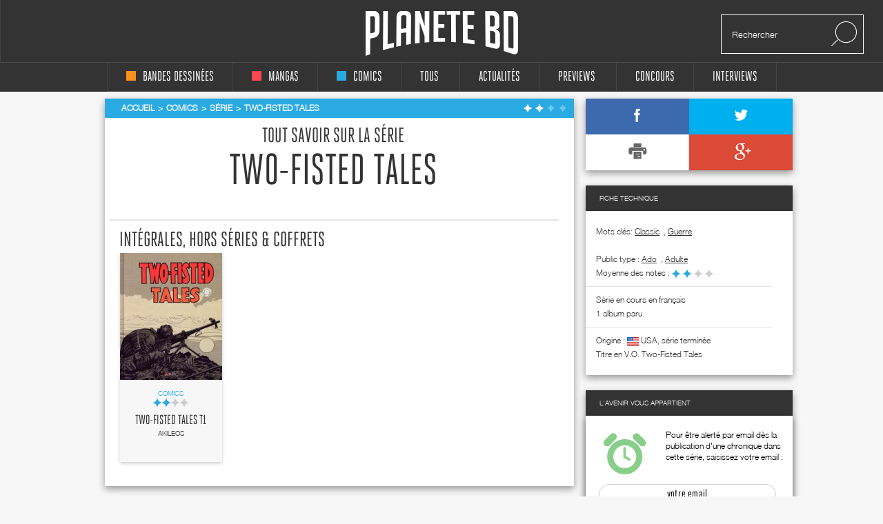

--- FILE ---
content_type: text/html; charset=UTF-8
request_url: https://static.planetebd.com/bd/series/l-two-fisted-tales/8354.html
body_size: 6889
content:
<!DOCTYPE html PUBLIC "-//W3C//DTD XHTML 1.0 Transitional//EN" "http://www.w3.org/TR/xhtml1/DTD/xhtml1-transitional.dtd">
<html xmlns="http://www.w3.org/1999/xhtml" lang="fr" xml:lang="fr">
<head>
  <!--  meta -->
             <meta content="text/html; charset=utf-8" http-equiv="Content-Type" />
                      <meta name="description" content="Two-Fisted Tales, comics " />
                      <meta name="title" content="Two-Fisted Tales" />
                     
  <link rel="canonical" href="https://static.planetebd.com/comics/series/two-fisted-tales/8354.html" />

          <meta property="og:title" content="Tout savoir sur les séries proposées par Planetebd"/>
    <meta property="og:description" content="Tout savoir sur les séries proposées par Planetebd"/>
<meta property="og:type" content="book"/>
<meta property="og:url" content="https://static.planetebd.com/series/Two-Fisted+Tales%26type_id%3D3"/>
<meta property="og:site_name" content="planetebd.com"/>
    <meta property="fb:app_id" content="190758927615608" />
  <link rel="stylesheet" type="text/css" media="screen" href="https://static.planetebd.com/sw-combine/459cb1dc4fa76b8c3948dfa4933b8890.css?v=312" />
<script type="text/javascript" src="https://static.planetebd.com/sw-combine/aa9b219f67624074aa6ae611eb06bda0.js?v=312"></script>
  <title>Two-Fisted Tales, série comics</title>
  <meta name="google-site-verification" content="06xsVISqHHg7-D_0fA8sHKsYO5QaXFFZsImUjs99tWc" />
  <meta name="google-site-verification" content="E7PCcQYMFvo1-bwEZ5laCr_pdevFJpumkOht9JGJxTQ" />

  <!-- cultureG master tag -->
  <script type="application/javascript" src="https://do69ll745l27z.cloudfront.net/scripts/master/planetebd.js" async></script>

  <!-- common google DFP call -->
  <script async='async' src='https://www.googletagservices.com/tag/js/gpt.js'></script>
  <script>
    var googletag = googletag || {};
    googletag.cmd = googletag.cmd || [];
  </script>
   <!-- ads for planetebd -->
   <script>
    googletag.cmd.push(function() {
      googletag.defineSlot('/6479159/website_dressing', [1366, 1038], 'div-gpt-ad-1519577324962-0').addService(googletag.pubads());
      googletag.defineSlot('/6479159/header', [[728, 90], [900, 250]], 'div-gpt-ad-1519577165659-0').addService(googletag.pubads());
      googletag.defineSlot('/6479159/rightColumn', [[300, 100], [300, 600], [300, 250]], 'div-gpt-ad-1518971249730-0').addService(googletag.pubads());
      googletag.pubads().enableSingleRequest();
      googletag.pubads().collapseEmptyDivs();
      googletag.enableServices();
  });
  </script>
  <!-- start for cultureg ads -->
  <script src='//www.smartadserver.com/config.js?nwid=104' type="text/javascript"></script>
  <script type="text/javascript">
    sas.setup({ domain: '//www.smartadserver.com'});
  </script>
  <script type="text/javascript">
    if(document.location.pathname == "/")
      cgPageId = 631820; //planetebd.com/hp
    else
      cgPageId = 631821; //planetebd.com/rg

	  sas.call("onecall", {
  		siteId:		95444, 
		  pageId:		cgPageId,
		  formatId:	'1391,920,922',
		  target:		''
	  });
  </script>
  <!-- end for cultureg ads -->
  <!-- ads for perfecto -->
  <script>
    googletag.cmd.push(function() {
      googletag.defineSlot('/5646810647/dfp-PlaneteBD-Giga', [950, 250], 'div-gpt-ad-1520605250165-0').addService(googletag.pubads());
      googletag.defineSlot('/5646810647/dfp-PlaneteBD-Habillage', [1, 1], 'div-gpt-ad-1520605250165-1').addService(googletag.pubads());
      googletag.defineSlot('/5646810647/dfp-PlaneteBD-Mega', [728, 90], 'div-gpt-ad-1520605250165-2').addService(googletag.pubads());
      googletag.defineSlot('/5646810647/dfp-PlaneteBD-Pave', [300, 250], 'div-gpt-ad-1520605250165-3').addService(googletag.pubads());
      googletag.pubads().enableSingleRequest();
      googletag.enableServices();
    });
  </script>



  <meta charset="utf-8">
  <meta http-equiv="X-UA-Compatible" content="IE=edge,chrome=1">
  <meta name="viewport" content="width=device-width, initial-scale=1">
 </head>

<body>
<div id="fb-root"></div>
<script>
  window.fbAsyncInit = function() {
    FB.init({
      appId      : 190758927615608,
      xfbml      : true,
      version    : 'v2.5'
    });
  };
  fbSDK('script', 'facebook-jssdk');
</script>

<div class="main-wrap">

  <div id="website-dressing-container">
    <div id="website-dressing">
      <div id='div-gpt-ad-1519577324962-0'>
        <script>
          googletag.cmd.push(function() { googletag.display('div-gpt-ad-1519577324962-0'); });
        </script>
      </div>      
    </div>
  </div>

  <input id="main-nav-check" type="checkbox">
  <div class="container head" style="width: 100%">
    <div class ="header" id="header">
    
<label for="main-nav-check" id="iconMenuMobile" class="toggle" onclick="" title="Menu">≡</label>
<div class="menu-trigger"></div>
<a href="/" title="Planete BD" id="logo">Planete</a>
<div class="search">
    <form action="/recherche" method="GET">
        <input type="text" placeholder="Rechercher" name="mot-clef">
        <button class="search-submit-btn" disabled type="submit"><img src="/styles/originalversion/frontend/img/ico_search.png" alt="Search Icone"></button>
    </form>
</div>
    </div>
  </div>

  <nav class="menu_mobile">
    
<div id="menu">
    <label class="toggle" title="Close" onclick="" for="main-nav-check" style="right: 0; top: 15px;">×</label>
    <ul>

        <li>
            <a href="/accueil/bd/1.html" title="page d'accueil bd">
                <div class ="color-indicator-type-1"></div>bandes dessinées
            </a>

            <label class="toggle-sub" id="toggle_display_disabled" onclick="" for="fof">►</label>
            <input id="fof" class="sub-nav-check" type="checkbox">

            <ul id="fof-sub" class="sub-nav" style="top: 0;">
                <li class="sub-heading">
                    bandes dessinées
                    <label class="toggle" title="Back" onclick="" for="fof"  style="right:0; top:10px; font-size:29px;">►</label>
                </li>
                <li>
                    <a href="/actualites/bande-dessinee.html" title="actualités bds">Actualités</a>
                </li>
                <li>
                    <a href="/recherche/type/bd-1/nouveaute.html" title="nouveautés bd">Nouvelles chroniques</a>
                </li>
                <li>
                    <a href="/a-paraitre/bd/1.html" title="bd à paraître">À paraitre</a>
                </li>
                <li>
                    <a href="/recherche/type/bd-1/note/4.html" title="bd bédiens d'or">Tous les&nbsp;
                        <img src="/styles/originalversion/frontend/img/ico_star_y.png" alt="Grey Star">
                        <img src="/styles/originalversion/frontend/img/ico_star_y.png" alt="Grey Star">
                        <img src="/styles/originalversion/frontend/img/ico_star_y.png" alt="Grey Star">
                        <img src="/styles/originalversion/frontend/img/ico_star_y.png" alt="Grey Star">
                    </a>
                </li>
                <li>
                    <a href="/recherche/type/bd-1/note/3.html" title="bd bédiens d'argent">Tous les&nbsp;
                        <img src="/styles/originalversion/frontend/img/ico_star_y.png" alt="Grey Star">
                        <img src="/styles/originalversion/frontend/img/ico_star_y.png" alt="Grey Star">
                        <img src="/styles/originalversion/frontend/img/ico_star_y.png" alt="Grey Star">
                        <img src="/styles/originalversion/frontend/img/ico_star_grey.png" alt="Bold Grey Star">
                    </a>
                </li>
                <li>
                    <a href="/mots-cles/1.html">Par Mots Clés</a>
                </li>
                <li>
                    <a href="#">Par Public</a>
                    <label class="toggle-sub" id="toggle_display" onclick="" for="fof-portfolio-public">►</label>
                    <input id="fof-portfolio-public" class="sub-nav-check" type="checkbox">

                    <ul id="fof-portfolio-sub" class="sub-nav" style="top: 0;">
                        <li class="sub-heading">
                            Par Public
                            <label class="toggle" title="Back" onclick="" for="fof-portfolio-public"  style="right:0; top:10px; font-size:29px;">►</label>
                        </li>
                        <li>
                            <a href="/recherche/type/bd-1/public/enfant-1.html" title="bd enfant">Enfant</a>
                            <input id="fof-history" class="sub-nav-check" type="checkbox">
                        </li>
                                                <li>
                            <a href="/recherche/type/bd-1/public/ado-2.html" title="bd ado">Ado</a>
                            <input id="fof-history" class="sub-nav-check" type="checkbox">
                        </li>
                                                <li>
                            <a href="/recherche/type/bd-1/public/adulte-3.html" title="bd adulte">Adulte</a>
                            <input id="fof-history" class="sub-nav-check" type="checkbox">
                        </li>
                                            </ul>
                </li>
                <li>
                    <a href="/interviews/bande-dessinee.html" title="interviews bande dessinées">interviews</a>
                </li>
            </ul>
        </li>

        <li>
            <a href="/accueil/manga/2.html" title="page d'accueil manga">
                <div class ="color-indicator-type-2"></div>mangas
            </a>

            <label class="toggle-sub" id="toggle_display_disabled" onclick="" for="fast-apps">►</label>
            <input id="fast-apps" class="sub-nav-check" type="checkbox">

            <ul id="fa-sub" class="sub-nav" style="top: 0;">
                <li class="sub-heading">
                    mangas
                    <label class="toggle" title="Back" onclick="" for="fast-apps"  style="right:0; top:10px; font-size:29px;">►</label>
                </li>
                <li>
                    <a href="/actualites/manga.html" title="actualités mangas">Actualités</a>
                </li>
                <li>
                    <a href="/recherche/type/manga-2/nouveaute.html" title="nouveautés manga">Nouvelles chroniques</a>
                </li>
                <li>
                    <a href="/a-paraitre/manga/2.html" title="manga à paraître">à paraître</a>
                </li>
                <li>
                    <a href="/recherche/type/manga-2/note/4.html" title="manga mangarins d'or">Tous les&nbsp;
                        <img src="/styles/originalversion/frontend/img/ico_star_r.png" alt="Grey Star">
                        <img src="/styles/originalversion/frontend/img/ico_star_r.png" alt="Grey Star">
                        <img src="/styles/originalversion/frontend/img/ico_star_r.png" alt="Grey Star">
                        <img src="/styles/originalversion/frontend/img/ico_star_r.png" alt="Grey Star">
                    </a>
                </li>
                <li>
                    <a href="/recherche/type/manga-2/note/3.html" title="manga bédiens d'argent">Tous les&nbsp;
                        <img src="/styles/originalversion/frontend/img/ico_star_r.png" alt="Grey Star">
                        <img src="/styles/originalversion/frontend/img/ico_star_r.png" alt="Grey Star">
                        <img src="/styles/originalversion/frontend/img/ico_star_r.png" alt="Grey Star">
                        <img src="/styles/originalversion/frontend/img/ico_star_grey.png" alt="Bold Grey Star">
                    </a>
                </li>

                <li>
                    <a href="/mots-cles/2.html">Par Mots Clés</a>
                </li>


                <!--<li>
                    <a href="" title="previews manga">previews</a>
                </li>-->
                <!--
                        <li>
                            <a href="#">Concours</a>
                        </li>
                        <li>
                            <a href="#">Dossiers</a>
                        </li>
                        -->
                <li>
                    <a href="#">Par Public</a>
                    <label class="toggle-sub" id="toggle_display" onclick="" for="fa-portfolio-public">►</label>
                    <input id="fa-portfolio-public" class="sub-nav-check" type="checkbox">

                    <ul id="fa-portfolio-sub" class="sub-nav" style="top: 0;">
                        <li class="sub-heading">
                            Par Public
                            <label class="toggle" title="Back" onclick="" for="fa-portfolio-public"  style="right:0; top:10px; font-size:29px;">►</label>
                        </li>
                        <li>
                            <a href="/recherche/type/manga-2/public/enfant-1.html" title="manga enfant">Enfant</a>
                            <input id="fof-history" class="sub-nav-check" type="checkbox">
                        </li>
                                                <li>
                            <a href="/recherche/type/manga-2/public/ado-2.html" title="manga ado">Ado</a>
                            <input id="fof-history" class="sub-nav-check" type="checkbox">
                        </li>
                                                <li>
                            <a href="/recherche/type/manga-2/public/adulte-3.html" title="manga adulte">Adulte</a>
                            <input id="fof-history" class="sub-nav-check" type="checkbox">
                        </li>
                                            </ul>
                </li>

                <li>
                    <a href="/interviews/manga.html" title="interviews mangas">interviews</a>
                </li>
            </ul>

        </li>

        <li>
            <a href="/accueil/comics/3.html" title="page d'accueil comics">
                <div class ="color-indicator-type-3"></div>comics
            </a>

            <label class="toggle-sub" id="toggle_display_disabled" onclick="" for="jemcon">►</label>
            <input id="jemcon" class="sub-nav-check" type="checkbox">

            <ul id="jemcon-sub" class="sub-nav" style="top: 0;">
                <li class="sub-heading">
                    comics
                    <label class="toggle" title="Back" onclick="" for="jemcon"  style="right:0; top:10px; font-size:29px;">►</label>
                </li>
                <li>
                    <a href="/actualites/comics.html" title="actualités comics">Actualités</a>
                </li>
                <li>
                    <a href="/recherche/type/comics-3/nouveaute.html" title="nouveautés comics">Nouvelles chroniques</a>
                </li>
                <li>
                    <a href="/a-paraitre/comics/3.html" title="comics à paraître">à paraître
                    </a>
                </li>
                <li>
                    <a href="/recherche/type/comics-3/note/4.html" title="comics bédiens d'or">Tous les&nbsp;
                        <img src="/styles/originalversion/frontend/img/ico_star_b.png" alt="Grey Star">
                        <img src="/styles/originalversion/frontend/img/ico_star_b.png" alt="Grey Star">
                        <img src="/styles/originalversion/frontend/img/ico_star_b.png" alt="Grey Star">
                        <img src="/styles/originalversion/frontend/img/ico_star_b.png" alt="Grey Star">
                    </a>
                </li>
                <li>
                    <a href="/recherche/type/comics-3/note/3.html" title="comics bédiens d'argent">Tous les&nbsp;
                        <img src="/styles/originalversion/frontend/img/ico_star_b.png" alt="Grey Star">
                        <img src="/styles/originalversion/frontend/img/ico_star_b.png" alt="Grey Star">
                        <img src="/styles/originalversion/frontend/img/ico_star_b.png" alt="Grey Star">
                        <img src="/styles/originalversion/frontend/img/ico_star_grey.png" alt="Bold Grey Star">
                    </a>
                </li>

                <li>
                    <a href="/mots-cles/3.html">Par Mots Clés</a>
                </li>

               <!-- <li>
                    <a href="" title="previews comics">previews</a>
                </li>-->
                <!--
                <li>
                    <a href="#">Concours</a>
                </li>
                <li>
                    <a href="#">Dossiers</a>
                </li>
                -->
                <li>
                    <a href="#">Par Public</a>
                    <label class="toggle-sub" id="toggle_display" onclick="" for="jemcon-portfolio-public">►</label>
                    <input id="jemcon-portfolio-public" class="sub-nav-check" type="checkbox">

                    <ul id="jemcon-portfolio-sub" class="sub-nav" style="top: 0;">
                        <li class="sub-heading">
                            Par Public
                            <label class="toggle" title="Back" onclick="" for="jemcon-portfolio-public"  style="right:0; top:10px; font-size:29px;">►</label>
                        </li>
                        <li>
                            <a href="/recherche/type/comics-3/public/enfant-1.html" title="comics enfant">Enfant</a>
                            <input id="fof-history" class="sub-nav-check" type="checkbox">
                        </li>
                                                <li>
                            <a href="/recherche/type/comics-3/public/ado-2.html" title="comics ado">Ado</a>
                            <input id="fof-history" class="sub-nav-check" type="checkbox">
                        </li>
                                                <li>
                            <a href="/recherche/type/comics-3/public/adulte-3.html" title="comics adulte">Adulte</a>
                            <input id="fof-history" class="sub-nav-check" type="checkbox">
                        </li>
                                            </ul>
                </li>

                <li>
                    <a href="/interviews/comics.html" title="interviews comics">interviews</a>
                </li>

            </ul>
        </li>

        <li>
            <a href="/" title="accueil Planète BD">tous
            </a>

            <label class="toggle-sub" id="toggle_display_disabled" onclick="" for="all">►</label>
            <input id="all" class="sub-nav-check" type="checkbox">

            <ul id="all-sub" class="sub-nav" style="top: 0;">
                <li class="sub-heading">
                    tous
                    <label class="toggle" title="Back" onclick="" for="all"  style="right:0; top:10px; font-size:29px;">►</label>
                </li>
                <li>
                    <a href="/actualites/bande-dessinee-manga-comics.html" title="actualités">Actualités</a>
                </li>
                <li>
                    <a href="/recherche.html" title="nouveautés">Nouvelles chroniques</a>
                </li>
                <li>
                    <a href="/a-paraitre/bande-dessinee-manga-comics.html" title="à paraître">à paraître</a>
                </li>
                <li>
                    <a href="/recherche/note/4.html" title="bédiens d'or">Tous les&nbsp;
                        <img src="/styles/originalversion/frontend/img/ico_star_g.png" alt="Grey Star">
                        <img src="/styles/originalversion/frontend/img/ico_star_g.png" alt="Grey Star">
                        <img src="/styles/originalversion/frontend/img/ico_star_g.png" alt="Grey Star">
                        <img src="/styles/originalversion/frontend/img/ico_star_g.png" alt="Grey Star">
                    </a>
                </li>
                <li>
                    <a href="/recherche/note/3.html" title="bédiens d'argent">Tous les&nbsp;
                        <img src="/styles/originalversion/frontend/img/ico_star_g.png" alt="Grey Star">
                        <img src="/styles/originalversion/frontend/img/ico_star_g.png" alt="Grey Star">
                        <img src="/styles/originalversion/frontend/img/ico_star_g.png" alt="Grey Star">
                        <img src="/styles/originalversion/frontend/img/ico_star_grey.png" alt="Bold Grey Star">
                    </a>
                </li>
               <!-- <li>
                    <a href="" title="idées cadeaux">idées cadeaux</a>
                </li>-->
                <!--<li>
                    <a href="" title="previews">previews</a>
                </li>-->
                <li>
                    <a href="/mots-cles.html">Par Mots Clés</a>
                </li>
                <!--<li>
                    <a href="" title="previews bd">previews</a>
                </li>-->
                <!--
                <li>
                    <a href="#">Concours</a>
                </li>
                <li>
                    <a href="#">Dossiers</a>
                </li>
                -->                
                <li>
                    <a href="#">Par Public</a>
                    <label class="toggle-sub" id="toggle_display" onclick="" for="all-portfolio-public">►</label>
                    <input id="all-portfolio-public" class="sub-nav-check" type="checkbox">

                    <ul id="all-portfolio-sub" class="sub-nav" style="top: 0;">
                        <li class="sub-heading">
                            Par Public
                            <label class="toggle" title="Back" onclick="" for="all-portfolio-public"  style="right:0; top:10px; font-size:29px;">►</label>
                        </li>
                        <li>
                            <a href="/recherche/public/enfant-1.html" title="bd enfant">Enfant</a>
                            <input id="fof-history" class="sub-nav-check" type="checkbox">
                        </li>
                                                <li>
                            <a href="/recherche/public/ado-2.html" title="bd ado">Ado</a>
                            <input id="fof-history" class="sub-nav-check" type="checkbox">
                        </li>
                                                <li>
                            <a href="/recherche/public/adulte-3.html" title="bd adulte">Adulte</a>
                            <input id="fof-history" class="sub-nav-check" type="checkbox">
                        </li>
                                            </ul>
                </li>
                <li>
                    <a href="/interviews/bande-dessinee-manga-comics.html" title="interviews">interviews</a>
                </li>
                <!--<li>
                    <a href="" title="dossiers">dossiers</a>
                </li>-->
            </ul>
        </li>
        <!--<li>
            <a href="" title="accueil idées cadeaux"><b>idées cadeaux</b>
            </a>
            <label class="toggle-sub" id="toggle_display_disabled" onclick="" for="gift">►</label>
            <input id="gift" class="sub-nav-check" type="checkbox">

            <ul id="gift-sub" class="sub-nav" style="top: 0;">
                <li class="sub-heading">
                    idées cadeaux
                    <label class="toggle" title="Back" onclick="" for="gift"  style="right:0; top:10px; font-size:29px;">►</label>
                </li>
                <li>
                    <a href="" title="idées cadeaux bd">bandes dessinées</a>
                </li>
                <li>
                    <a href="" title="idées cadeaux mangas">mangas</a>
                </li>
                <li>
                    <a href="" title="idées cadeaux comics">comics</a>
                </li>
                <li>
                    <a href="" title="accueil">Tous types</a>
                </li>
            </ul>
        </li>-->

        <li>
            <a href="/actualites/bande-dessinee-manga-comics.html" title="actualités">Actualités
            </a>

            <label class="toggle-sub" id="toggle_display_disabled" onclick="" for="preview">►</label>
            <input id="preview" class="sub-nav-check" type="checkbox">

            <ul id="preview-sub" class="sub-nav" style="top: 0;">
                <li class="sub-heading">
                    Actualités
                    <label class="toggle" title="Back" onclick="" for="preview"  style="right:0; top:10px; font-size:29px;">►</label>
                </li>
               <!-- <li>
                    <a href="" title="previews bd">previews</a>
                </li>-->
                <li>
                    <a href="/actualites/bande-dessinee.html" title="actualités bds"><div class ="color-indicator-type-1"></div>bandes dessinées</a>
                </li>
                <li>
                    <a href="/actualites/manga.html" title="actualités mangas"><div class ="color-indicator-type-2"></div>mangas</a>
                </li>
                <li>
                    <a href="/actualites/comics.html" title="actualités comics"><div class ="color-indicator-type-3"></div>comics</a>
                </li>
                <li>
                    <a href="/actualites/bande-dessinee-manga-comics.html" title="actualités">Tous types</a>
                </li>
            </ul>
        </li>
        <li>
            <a href="/preview-bande-dessinee-manga-comics.html" title="previews">Previews</a>
       </li>

        <li>
            <a href="/concours/bande-dessinee-manga-comics.html" title="accueil des concours">concours
            </a>
            <label class="toggle-sub" id="toggle_display_disabled" onclick="" for="contest">►</label>
            <input id="contest" class="sub-nav-check" type="checkbox">

            <ul id="contest-sub" class="sub-nav" style="top: 0;">
                <li class="sub-heading">
                    concours
                    <label class="toggle" title="Back" onclick="" for="contest"  style="right:0; top:10px; font-size:29px;">►</label>
                </li>
                            </ul>
        </li>


        <li>
            <a href="/interviews/bande-dessinee-manga-comics.html" title="accueil des interviews">interviews
            </a>
            <label class="toggle-sub" id="toggle_display_disabled" onclick="" for="interview">►</label>
            <input id="interview" class="sub-nav-check" type="checkbox">

            <ul id="interview-sub" class="sub-nav" style="top: 0;">
                <li class="sub-heading">
                    interviews
                    <label class="toggle" title="Back" onclick="" for="interview"  style="right:0; top:10px; font-size:29px;">►</label>
                </li>

                                    <li><a href="/interview/hub/1593.html" title="interview de Hub"><div class ="color-indicator-type-1"></div>Hub</a></li>
                                    <li><a href="/interview/benoit-dahan/1592.html" title="interview de Benoît Dahan"><div class ="color-indicator-type-1"></div>Benoît Dahan</a></li>
                                    <li><a href="/interview/jean-dytar/1591.html" title="interview de Jean Dytar"><div class ="color-indicator-type-1"></div>Jean Dytar</a></li>
                                    <li><a href="/interview/franck-biancarelli/1589.html" title="interview de Franck Biancarelli"><div class ="color-indicator-type-1"></div>Franck Biancarelli</a></li>
                                    <li><a href="/interview/bastien-vives/1590.html" title="interview de Bastien Vives "><div class ="color-indicator-type-1"></div>Bastien Vives </a></li>
                            </ul>
        </li>



    </ul>
</div>
  </nav>
    <div class="wrap"  >
      <div class="banner">
        <!-- planetebd planetebd dfp tag -->
        <div id='div-gpt-ad-1519577165659-0'>
          <script>
            googletag.cmd.push(function() { googletag.display('div-gpt-ad-1519577165659-0'); });
          </script>
        </div>        
      </div>
      <div class="body">
        <div class="container">
          

<div class="content">
    <div class="box-white">
        
    <div class="breadcrumbs blue hh" itemscope itemtype="http://data-vocabulary.org/Breadcrumb">

        <ul>
            <li><a href="/" title="page d'accueil planeteBD" itemprop="url"><span itemprop="title">Accueil</span></a></li>
            <li><a href="/accueil/comics/3.html#accueil" title="Comics" itemprop="url"><span itemprop="title">Comics</span></a></li>

                            <li><a  itemprop="url" href="/comics/series/two-fisted-tales/8354.html#fil" title="Two-Fisted Tales"><span itemprop="title">Série</span></a></li>
                <li class="active"><a  itemprop="url" href="/comics/series/two-fisted-tales/8354.html#fil" title="Two-Fisted Tales"><span itemprop="title">Two-Fisted Tales</span></a></li>
                </ul><div class="stars">

            <img src="/styles/originalversion/frontend/img/ico_star_w.png" alt="White Star">
            <img src="/styles/originalversion/frontend/img/ico_star_w.png" alt="White Star">
    
            <img src="/styles/originalversion/frontend/img/ico_star_l.png" alt="Light Star">
            <img src="/styles/originalversion/frontend/img/ico_star_l.png" alt="Light Star">
    

<div class="mark-information">
    <h2>CHEF D'ŒUVRE&nbsp;&nbsp;
            <img src="/styles/originalversion/frontend/img/ico_star_green.png" alt="Green Star">
            <img src="/styles/originalversion/frontend/img/ico_star_green.png" alt="Green Star">
            <img src="/styles/originalversion/frontend/img/ico_star_green.png" alt="Green Star">
            <img src="/styles/originalversion/frontend/img/ico_star_green.png" alt="Green Star">
        </h2>

    <h2>TRÈS BON&nbsp;&nbsp;
            <img src="/styles/originalversion/frontend/img/ico_star_green.png" alt="Green Star">
            <img src="/styles/originalversion/frontend/img/ico_star_green.png" alt="Green Star">
            <img src="/styles/originalversion/frontend/img/ico_star_green.png" alt="Green Star">
            <img src="/styles/originalversion/frontend/img/ico_star_g.png" alt="Dark Star">
    </h2>

    <h2>BON&nbsp;&nbsp;
            <img src="/styles/originalversion/frontend/img/ico_star_green.png" alt="Green Star">
            <img src="/styles/originalversion/frontend/img/ico_star_green.png" alt="Green Star">
                <img src="/styles/originalversion/frontend/img/ico_star_g.png" alt="Dark Star">
            <img src="/styles/originalversion/frontend/img/ico_star_g.png" alt="Dark Star">
        </h2>

    <h2>BOF. MOYEN&nbsp;&nbsp;
        <img src="/styles/originalversion/frontend/img/ico_star_green.png" alt="Green Star">
            <img src="/styles/originalversion/frontend/img/ico_star_g.png" alt="Dark Star">
            <img src="/styles/originalversion/frontend/img/ico_star_g.png" alt="Dark Star">
            <img src="/styles/originalversion/frontend/img/ico_star_g.png" alt="Dark Star">
        </h2>

    <h2>BIDE&nbsp;&nbsp;
            <img src="/styles/originalversion/frontend/img/ico_star_g.png" alt="Dark Star">
            <img src="/styles/originalversion/frontend/img/ico_star_g.png" alt="Dark Star">
            <img src="/styles/originalversion/frontend/img/ico_star_g.png" alt="Dark Star">
            <img src="/styles/originalversion/frontend/img/ico_star_g.png" alt="Dark Star">
        </h2>
</div></div>


            
    </div>



        <div class="series-details">
            <h2>Tout savoir sur la série</h2>
            <h1>Two-Fisted Tales</h1>

            
        </div>


        <div class="search-results series_albums">

            <section>
                <!-- albums without cycle or without any special format -->
                
                
                    
                                </section>


            <section>
                
                                    <h1>INTÉGRALES, HORS SÉRIES & COFFRETS</h1>
                    
                        <article>
                            
        <div class="image">

    <a href="/comics/akileos/two-fisted-tales/-/19303.html">
                    <img src="https://static.planetebd.com/dynamicImages/album/cover/normal/19/30/album-cover-normal-19303.jpg"  alt=" Two-Fisted Tales T1, comics chez Akileos de Kurtzmann, Elder, Davis, Severin, Wood, Riff Reb&#039;s" itemprop="image" />            </a>
</div>

<div class="text blue">
    <div class="cat">Comics</div>

    <div class="rating">
        
                        <img src="/styles/originalversion/frontend/img/ico_star_b.png" alt="Blue Star">
                                <img src="/styles/originalversion/frontend/img/ico_star_b.png" alt="Blue Star">
            
            <img src="/styles/originalversion/frontend/img/ico_star_g.png" alt="Grey Star">
            <img src="/styles/originalversion/frontend/img/ico_star_g.png" alt="Grey Star">
    
<div class="mark-information">
    <h2>CHEF D'ŒUVRE&nbsp;&nbsp;
            <img src="/styles/originalversion/frontend/img/ico_star_green.png" alt="Green Star">
            <img src="/styles/originalversion/frontend/img/ico_star_green.png" alt="Green Star">
            <img src="/styles/originalversion/frontend/img/ico_star_green.png" alt="Green Star">
            <img src="/styles/originalversion/frontend/img/ico_star_green.png" alt="Green Star">
        </h2>

    <h2>TRÈS BON&nbsp;&nbsp;
            <img src="/styles/originalversion/frontend/img/ico_star_green.png" alt="Green Star">
            <img src="/styles/originalversion/frontend/img/ico_star_green.png" alt="Green Star">
            <img src="/styles/originalversion/frontend/img/ico_star_green.png" alt="Green Star">
            <img src="/styles/originalversion/frontend/img/ico_star_g.png" alt="Dark Star">
    </h2>

    <h2>BON&nbsp;&nbsp;
            <img src="/styles/originalversion/frontend/img/ico_star_green.png" alt="Green Star">
            <img src="/styles/originalversion/frontend/img/ico_star_green.png" alt="Green Star">
                <img src="/styles/originalversion/frontend/img/ico_star_g.png" alt="Dark Star">
            <img src="/styles/originalversion/frontend/img/ico_star_g.png" alt="Dark Star">
        </h2>

    <h2>BOF. MOYEN&nbsp;&nbsp;
        <img src="/styles/originalversion/frontend/img/ico_star_green.png" alt="Green Star">
            <img src="/styles/originalversion/frontend/img/ico_star_g.png" alt="Dark Star">
            <img src="/styles/originalversion/frontend/img/ico_star_g.png" alt="Dark Star">
            <img src="/styles/originalversion/frontend/img/ico_star_g.png" alt="Dark Star">
        </h2>

    <h2>BIDE&nbsp;&nbsp;
            <img src="/styles/originalversion/frontend/img/ico_star_g.png" alt="Dark Star">
            <img src="/styles/originalversion/frontend/img/ico_star_g.png" alt="Dark Star">
            <img src="/styles/originalversion/frontend/img/ico_star_g.png" alt="Dark Star">
            <img src="/styles/originalversion/frontend/img/ico_star_g.png" alt="Dark Star">
        </h2>
</div>    </div>
    <h2><a href="/comics/akileos/two-fisted-tales/-/19303.html#serie" title=" Two-Fisted Tales T1"> Two-Fisted Tales T1</a></h2>
    <h4>Akileos</h4>
</div>
                        </article>

                        
                    
                            </section>

            
        </div>

    </div>
</div>












<script type="text/javascript">
    $(document).ready(function(e){
        $('#green-button').click(function(e){
            $('#form_subscribe').submit();
        });
    });
</script>
        <aside class="sidebar">
          
<div class="widget widget-share">
    <div class="links">
                    <a class="fb" href="https://www.facebook.com/pages/Planete-BD-wwwplanetebdcom/111905478830873?v=wall" title="Le facebook Planète BD sur la bd" target="_blank"><img src="/styles/originalversion/frontend/img/ico_s_1.png" alt="facebook image"></a>
            <a class="tw" href="https://twitter.com/PlaneteBD" title="Le twitter Planète BD sur la bd" target="_blank"><img src="/styles/originalversion/frontend/img/ico_s_2.png" alt="twitter image"></a>
            <a href="#" target="_blank" class="white"><img src="/styles/originalversion/frontend/img/ico_s_3.png" alt=""></a>
            <a href="https://plus.google.com/share?url=" class="g_plus" onclick="popitup($(this).attr('href')); return false;"><img src="/styles/originalversion/frontend/img/ico_s_5.png" alt="google+ image"></a>
            </div>
</div>


<div class="widget">
    <h3>Fiche technique</h3>
    <div class="author_information">

		        Mots clés:
                <span class="entitled" ><a href="/recherche/genre/classic-48.html#genre" title="Classic" itemprop="url">Classic</a></span>
		, 		        <span class="entitled" ><a href="/recherche/genre/guerre-21.html#genre" title="Guerre" itemprop="url">Guerre</a></span>
				
                <br><br>
        Public type :
                    <span class="entitled_public"><a href="/recherche/public/ado-2.html" title="ado">ado</a></span>
            ,
                    <span class="entitled_public"><a href="/recherche/public/adulte-3.html" title="adulte">adulte</a></span>
            
        <br>

        <div class="rating">Moyenne des notes : 
                        <img src="/styles/originalversion/frontend/img/ico_star_b.png" alt="Blue Star">
                                <img src="/styles/originalversion/frontend/img/ico_star_b.png" alt="Blue Star">
            
            <img src="/styles/originalversion/frontend/img/ico_star_g.png" alt="Grey Star">
            <img src="/styles/originalversion/frontend/img/ico_star_g.png" alt="Grey Star">
    
<div class="mark-information">
    <h2>CHEF D'ŒUVRE&nbsp;&nbsp;
            <img src="/styles/originalversion/frontend/img/ico_star_green.png" alt="Green Star">
            <img src="/styles/originalversion/frontend/img/ico_star_green.png" alt="Green Star">
            <img src="/styles/originalversion/frontend/img/ico_star_green.png" alt="Green Star">
            <img src="/styles/originalversion/frontend/img/ico_star_green.png" alt="Green Star">
        </h2>

    <h2>TRÈS BON&nbsp;&nbsp;
            <img src="/styles/originalversion/frontend/img/ico_star_green.png" alt="Green Star">
            <img src="/styles/originalversion/frontend/img/ico_star_green.png" alt="Green Star">
            <img src="/styles/originalversion/frontend/img/ico_star_green.png" alt="Green Star">
            <img src="/styles/originalversion/frontend/img/ico_star_g.png" alt="Dark Star">
    </h2>

    <h2>BON&nbsp;&nbsp;
            <img src="/styles/originalversion/frontend/img/ico_star_green.png" alt="Green Star">
            <img src="/styles/originalversion/frontend/img/ico_star_green.png" alt="Green Star">
                <img src="/styles/originalversion/frontend/img/ico_star_g.png" alt="Dark Star">
            <img src="/styles/originalversion/frontend/img/ico_star_g.png" alt="Dark Star">
        </h2>

    <h2>BOF. MOYEN&nbsp;&nbsp;
        <img src="/styles/originalversion/frontend/img/ico_star_green.png" alt="Green Star">
            <img src="/styles/originalversion/frontend/img/ico_star_g.png" alt="Dark Star">
            <img src="/styles/originalversion/frontend/img/ico_star_g.png" alt="Dark Star">
            <img src="/styles/originalversion/frontend/img/ico_star_g.png" alt="Dark Star">
        </h2>

    <h2>BIDE&nbsp;&nbsp;
            <img src="/styles/originalversion/frontend/img/ico_star_g.png" alt="Dark Star">
            <img src="/styles/originalversion/frontend/img/ico_star_g.png" alt="Dark Star">
            <img src="/styles/originalversion/frontend/img/ico_star_g.png" alt="Dark Star">
            <img src="/styles/originalversion/frontend/img/ico_star_g.png" alt="Dark Star">
        </h2>
</div></div>

        <div class="border"></div>

                    Série en cours en français <br>
                            1             album paru

                    <div class="border"></div>

        

                    Origine : <img src="https://static.planetebd.com/dynamicImages/country/flag/tiny/11/country-flag-tiny-111.gif"  width="17" height="13" alt="" title="" />            USA,  série terminée<br>
        
                    Titre en V.O.  Two-Fisted Tales <br>
        
        
            </div>
</div>
<!-- right column advertisment -->
<div class="widget ad_300x250">
    <!-- planetebd planetebd dfp tag -->
    <div id='div-gpt-ad-1518971249730-0'>
        <script>
            googletag.cmd.push(function() { googletag.display('div-gpt-ad-1518971249730-0'); });
        </script>
    </div>
</div><div class="widget">
    <h3>L'avenir vous appartient</h3>
    <div class="widget newsletter">

        <div class="newsletter">
            <div class="image">
                <img src="/styles/originalversion/frontend/img/clock_big_g.png" width="64" height="62"/>
            </div>

            <div class="text">
                <p>Pour être alerté par email dès la publication d'une chronique dans cette série, saisissez votre email :</p>
            </div>
        </div>

        <form class="newsletter_form" action="/series/subscribeSeriesAlert" method="POST" id="form_subscribe">
            <input type="hidden" name="form_data[series][8354]" value="8354" />
            <p>
                <input type="text" name="form_data[email]" onFocus="javascript:this.value=''" value="votre email">

                <a class="btn btn-green-news" id="green-button">M'inscrire</a>

            </p>
        </form>
    </div>
</div>

                                

<a href="/interview/riff-reb-s/392.html#image" title="interview de Riff Reb&#039;s" class="widget-interview-link">

    <div class="widget interview yellow">
        <h3>
                            interview
                    </h3>
                <div class="cat">
            video
        </div>

        <div class="interview">
            <div class="image">
                <span class="video" >
                                            <img src="https://static.planetebd.com/dynamicImages/author/face/small/44/author-face-small-4406.jpg"  alt="Riff Reb&#039;s, son interview" title="Riff Reb&#039;s, son interview" class="right" />                                    </span>
            </div>

                            <div class="text" >

                                            <h2>Riff Reb&#039;s</h2>
                        auteur de Le Loup des mers<br>
                        chez Soleil<br>
                        publiée le 03 / 11 / 2012
                                    </div>
            </div>
        </div>

</a>            </aside>
        </div>
      </div>
    <div class="footer">
            <div class="container">
        <img src="/styles/originalversion/frontend/img/logo_f.png" alt="Footer planeteBD logo">
        <ul>
            <li><a href="/qui-sommes-nous.html" title="qui sommes nous">qui sommes nous</a></li>
            <li><a href="/contact.html" title="contactez-nous">contactez-nous</a></li>
            <li><a href="/rss-bande-dessinee-manga-comics.html" title="flux rss">flux rss</a></li>
            <li><a href="/publicite.html" title="recrutement">publicité</a></li>
            <li><a href="/recrutement.html" title="recrutement">recrutement</a></li>
            <li><a href="/mentions-legales.html" title="mentions légales">mentions légales</a></li>
        </ul>
    </div>
      </div>

    </div>

</div>

<!--  google analytics -->

  <script type="text/javascript">
  var _gaq = _gaq || [];
  _gaq.push(['_setAccount', 'UA-127842-1']);
  _gaq.push(['_setDomainName', 'planetebd.com']);
  _gaq.push(['_setAllowHash', false]);

  _gaq.push(['_trackPageview']);

  (function() {
  var ga = document.createElement('script'); ga.type = 'text/javascript'; ga.async = true;
  ga.src = ('https:' == document.location.protocol ? 'https://ssl' : 'http://www') + '.google-analytics.com/ga.js';
  var s = document.getElementsByTagName('script')[0]; s.parentNode.insertBefore(ga, s);
  })();
</script>

<!-- Google tag G4 (gtag.js) -->
<script async src="https://www.googletagmanager.com/gtag/js?id=G-YXJFCC5VE2"></script>
<script>
  window.dataLayer = window.dataLayer || [];
  function gtag(){dataLayer.push(arguments);}
  gtag('js', new Date());

  gtag('config', 'G-YXJFCC5VE2');
</script>
<script type="text/javascript">
  var links = document.getElementsByTagName('a');
  for(i = 0; i < links.length; i++)
  {
    if (links[i].href.indexOf(location.host) == -1 && links[i].href.match(/^http:\/\//i))
    {
      links[i].onclick = function()
      {
        var hostname = this.href.match(/^http:\/\/(.+?)(?:\/|$)/i);
        _gaq.push( ['_trackEvent', 'OutBound', hostname[1] , this.href.replace(/^http:\/\//i , '')] );
      }
    }
  }
</script>


</body>
</html>


--- FILE ---
content_type: text/html; charset=utf-8
request_url: https://www.google.com/recaptcha/api2/aframe
body_size: 265
content:
<!DOCTYPE HTML><html><head><meta http-equiv="content-type" content="text/html; charset=UTF-8"></head><body><script nonce="dqoq3PaafaPKd3fMpUmYVg">/** Anti-fraud and anti-abuse applications only. See google.com/recaptcha */ try{var clients={'sodar':'https://pagead2.googlesyndication.com/pagead/sodar?'};window.addEventListener("message",function(a){try{if(a.source===window.parent){var b=JSON.parse(a.data);var c=clients[b['id']];if(c){var d=document.createElement('img');d.src=c+b['params']+'&rc='+(localStorage.getItem("rc::a")?sessionStorage.getItem("rc::b"):"");window.document.body.appendChild(d);sessionStorage.setItem("rc::e",parseInt(sessionStorage.getItem("rc::e")||0)+1);localStorage.setItem("rc::h",'1769015988758');}}}catch(b){}});window.parent.postMessage("_grecaptcha_ready", "*");}catch(b){}</script></body></html>